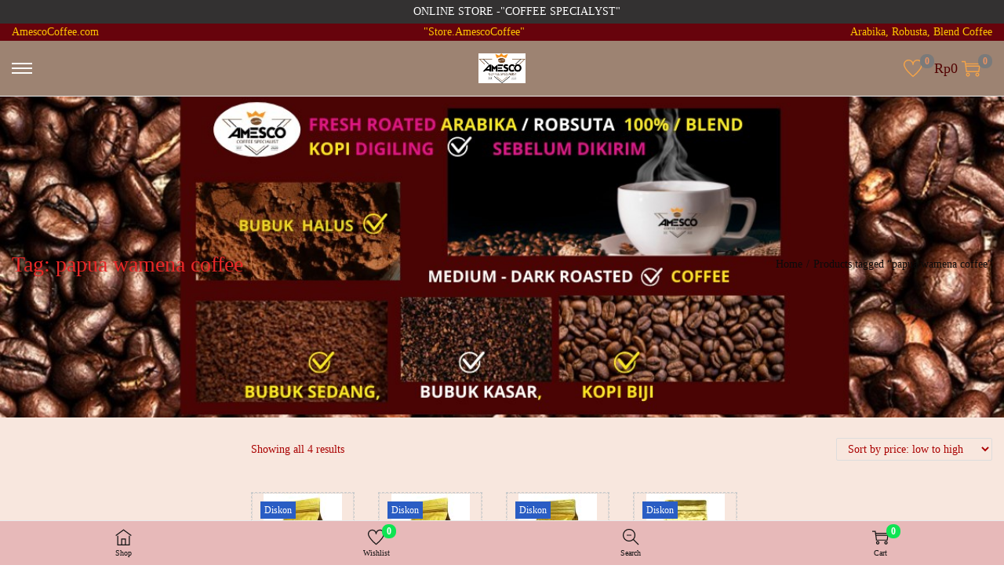

--- FILE ---
content_type: text/html; charset=UTF-8
request_url: https://amescocoffee.com/product-tag/papua-wamena-coffee/
body_size: 21575
content:
<!DOCTYPE html><html lang="en-US" data-woostify-version="2.4.4"><head><script data-no-optimize="1">var litespeed_docref=sessionStorage.getItem("litespeed_docref");litespeed_docref&&(Object.defineProperty(document,"referrer",{get:function(){return litespeed_docref}}),sessionStorage.removeItem("litespeed_docref"));</script> <meta charset="UTF-8"><title>papua wamena coffee &#8211; AmescoCoffee.Com</title><meta name='robots' content='max-image-preview:large' /><link rel='dns-prefetch' href='//fonts.googleapis.com' /><link rel="alternate" type="application/rss+xml" title="AmescoCoffee.Com &raquo; Feed" href="https://amescocoffee.com/feed/" /><link rel="alternate" type="application/rss+xml" title="AmescoCoffee.Com &raquo; Comments Feed" href="https://amescocoffee.com/comments/feed/" /><link rel="alternate" type="application/rss+xml" title="AmescoCoffee.Com &raquo; papua wamena coffee Tag Feed" href="https://amescocoffee.com/product-tag/papua-wamena-coffee/feed/" /><link data-optimized="2" rel="stylesheet" href="https://amescocoffee.com/wp-content/litespeed/css/95b1223a25c4662cf4fade1f5bf45cb2.css?ver=36cb5" /><link rel='preload' as='font' type='font/woff2' crossorigin='anonymous' id='tinvwl-webfont-font-css' href='https://amescocoffee.com/wp-content/plugins/ti-woocommerce-wishlist/assets/fonts/tinvwl-webfont.woff2?ver=xu2uyi'  media='all' /> <script type="text/template" id="tmpl-variation-template"><div class="woocommerce-variation-description">{{{ data.variation.variation_description }}}</div>
	<div class="woocommerce-variation-price">{{{ data.variation.price_html }}}</div>
	<div class="woocommerce-variation-availability">{{{ data.variation.availability_html }}}</div></script> <script type="text/template" id="tmpl-unavailable-variation-template"><p role="alert">Sorry, this product is unavailable. Please choose a different combination.</p></script> <script type="litespeed/javascript" data-src="https://amescocoffee.com/wp-includes/js/jquery/jquery.min.js?ver=3.7.1" id="jquery-core-js"></script> <link rel="https://api.w.org/" href="https://amescocoffee.com/wp-json/" /><link rel="alternate" title="JSON" type="application/json" href="https://amescocoffee.com/wp-json/wp/v2/product_tag/99" /><link rel="EditURI" type="application/rsd+xml" title="RSD" href="https://amescocoffee.com/xmlrpc.php?rsd" /><meta name="generator" content="WordPress 6.8.3" /><meta name="generator" content="WooCommerce 10.4.3" />
<noscript><style>.woocommerce-product-gallery{ opacity: 1 !important; }</style></noscript><meta name="generator" content="Elementor 3.32.5; features: additional_custom_breakpoints; settings: css_print_method-external, google_font-enabled, font_display-auto"><link rel="icon" href="https://amescocoffee.com/wp-content/uploads/2025/02/cropped-cropped-cropped-LOGO-AMESCO-1-1-32x32.jpg" sizes="32x32" /><link rel="icon" href="https://amescocoffee.com/wp-content/uploads/2025/02/cropped-cropped-cropped-LOGO-AMESCO-1-1-192x192.jpg" sizes="192x192" /><link rel="apple-touch-icon" href="https://amescocoffee.com/wp-content/uploads/2025/02/cropped-cropped-cropped-LOGO-AMESCO-1-1-180x180.jpg" /><meta name="msapplication-TileImage" content="https://amescocoffee.com/wp-content/uploads/2025/02/cropped-cropped-cropped-LOGO-AMESCO-1-1-270x270.jpg" /><meta name="viewport" content="width=device-width, initial-scale=1"><link rel="profile" href="http://gmpg.org/xfn/11"><style id="kirki-inline-styles"></style></head><body class="archive tax-product_tag term-papua-wamena-coffee term-99 custom-background wp-custom-logo wp-embed-responsive wp-theme-woostify theme-woostify woocommerce woocommerce-page woocommerce-no-js eio-default tinvwl-theme-style infinite-scroll-active site-full-width-container has-header-layout-1 left-sidebar has-sidebar has-gallery-slider-layout ajax-single-add-to-cart elementor-default elementor-kit-14899"><div class="topbar-slider"><div class="slider-wrapper"><div class="slider marquee-slider"
data-setting="{&quot;prevNextButtons&quot;:false}"
data-autoplay="false"
><div class="slider-item"><div class="text-scroll">Online Store -"Coffee Specialyst"</div></div><div class="slider-item"><div class="text-scroll">Welcome to Amesco Coffee Store</div></div><div class="slider-item"><div class="text-scroll">Online Store Arabika Robusta Coffee</div></div><div class="slider-item"><div class="text-scroll">Welcome to Amesco Coffee</div></div><div class="slider-item"><div class="text-scroll">Check Discount Kopi Berkala</div></div></div></div></div><div class="topbar"><div class="woostify-container"><div class="topbar-item topbar-left">AmescoCoffee.com</div><div class="topbar-item topbar-center">"Store.AmescoCoffee"</div><div class="topbar-item topbar-right">Arabika, Robusta, Blend Coffee</div></div></div><header id="masthead" class="site-header header-layout-1"><div class="site-header-inner"><div class="woostify-container">		<a class="skip-link screen-reader-text" href="#site-navigation">Skip to navigation</a>
<a class="skip-link screen-reader-text" href="#content">Skip to content</a><div class="wrap-toggle-sidebar-menu">
<span class="toggle-sidebar-menu-btn woostify-icon-bar">
<span></span>			</span></div><div class="site-branding has-custom-mobile-logo">
<a href="https://amescocoffee.com/" class="custom-logo-link" rel="home"><img data-lazyloaded="1" src="[data-uri]" fetchpriority="high" width="471" height="297" data-src="https://amescocoffee.com/wp-content/uploads/2022/10/cropped-cropped-cropped-cropped-cropped-cropped-Amesco-Logo-1-1-1.png" class="custom-logo" alt="Amesco Coffee" decoding="async" data-srcset="https://amescocoffee.com/wp-content/uploads/2022/10/cropped-cropped-cropped-cropped-cropped-cropped-Amesco-Logo-1-1-1.png 1x, https://amescocoffee.com/wp-content/uploads/2025/02/cropped-cropped-LOGO-AMESCO-1-1.jpg 2x" data-sizes="(max-width: 471px) 100vw, 471px" /></a>					<a class="custom-mobile-logo-url" href="https://amescocoffee.com/" rel="home" itemprop="url">
<img data-lazyloaded="1" src="[data-uri]" width="471" height="297" class="custom-mobile-logo" data-src="https://amescocoffee.com/wp-content/uploads/2022/10/cropped-cropped-cropped-cropped-cropped-cropped-Amesco-Logo-1-1-1.png" alt="Amesco Coffee" itemprop="logo">
</a></div><div class="site-navigation has-nav-tab"><nav class="main-navigation" data-menu="main" aria-label="Primary navigation"><ul id="menu-menu-utama" class="primary-navigation"><li id="menu-item-15507" class="menu-item menu-item-type-post_type menu-item-object-page menu-item-home menu-item-15507"><a href="https://amescocoffee.com/"><span class="menu-item-text">TOKO</span></a></li><li id="menu-item-15495" class="menu-item menu-item-type-post_type menu-item-object-page menu-item-15495"><a href="https://amescocoffee.com/pesanan/"><span class="menu-item-text">Pilihan Anda</span></a></li><li id="menu-item-15496" class="menu-item menu-item-type-post_type menu-item-object-page menu-item-15496"><a href="https://amescocoffee.com/cart/"><span class="menu-item-text">Cart</span></a></li><li id="menu-item-14458" class="menu-item menu-item-type-custom menu-item-object-custom menu-item-14458"><a href="https://amescocoffee.com/my-account/orders/"><span class="menu-item-text">My-Account</span></a></li><li id="menu-item-14303" class="menu-item menu-item-type-post_type menu-item-object-page menu-item-privacy-policy menu-item-14303"><a href="https://amescocoffee.com/checkout-2/"><span class="menu-item-text">Checkout</span></a></li><li id="menu-item-14304" class="menu-item menu-item-type-post_type menu-item-object-page menu-item-14304"><a href="https://amescocoffee.com/email/"><span class="menu-item-text">Email</span></a></li><li id="menu-item-2147480007" class="menu-item menu-item-type-post menu-item-object-page menu-item-2147480007"><a href="https://amescocoffee.com/pesanan/"><span class="menu-item-text"><span class="wishlist_products_counter top_wishlist-heart top_wishlist-" ></span> Wishlist &#8211; <span class="wishlist_products_counter_number"></span></span></a></li></ul></nav><nav class="categories-navigation" data-menu="categories" aria-label="Categories Menu"><div class="primary-navigation categories-mobile-menu"><ul><li ><a href="https://amescocoffee.com/">Home</a></li><li id="menu-item-12984" class="menu-item-12984"><a><span class="menu-item-text"></span></a></li><li id="menu-item-14903" class="menu-item-14903"><a><span class="menu-item-text"></span></a></li><li id="menu-item-40" class="menu-item-40"><a><span class="menu-item-text"></span></a></li><li id="menu-item-7113" class="menu-item-7113"><a><span class="menu-item-text"></span></a></li><li id="menu-item-659" class="menu-item-659"><a><span class="menu-item-text"></span></a></li><li id="menu-item-41" class="menu-item-41"><a><span class="menu-item-text"></span></a></li><li id="menu-item-14463" class="menu-item-14463"><a><span class="menu-item-text"></span></a></li></ul></div></nav></div><div class="site-tools">
<span class="tools-icon header-search-icon">
<span class="woostify-svg-icon icon-search"><svg version="1.1" xmlns="http://www.w3.org/2000/svg" xmlns:xlink="http://www.w3.org/1999/xlink" width="17" height="17" viewBox="0 0 17 17">
<g>
</g>
<path d="M16.604 15.868l-5.173-5.173c0.975-1.137 1.569-2.611 1.569-4.223 0-3.584-2.916-6.5-6.5-6.5-1.736 0-3.369 0.676-4.598 1.903-1.227 1.228-1.903 2.861-1.902 4.597 0 3.584 2.916 6.5 6.5 6.5 1.612 0 3.087-0.594 4.224-1.569l5.173 5.173 0.707-0.708zM6.5 11.972c-3.032 0-5.5-2.467-5.5-5.5-0.001-1.47 0.571-2.851 1.61-3.889 1.038-1.039 2.42-1.611 3.89-1.611 3.032 0 5.5 2.467 5.5 5.5 0 3.032-2.468 5.5-5.5 5.5z" fill="#000000" />
</svg>
</span>				</span>
<a href="https://amescocoffee.com/pesanan/" class="tools-icon header-wishlist-icon">
<span class="woostify-svg-icon icon-heart"><svg version="1.1" xmlns="http://www.w3.org/2000/svg" xmlns:xlink="http://www.w3.org/1999/xlink" width="17" height="17" viewBox="0 0 17 17">
<g>
</g>
<path d="M12.5 0.658c-1.739 0-3.251 0.992-4 2.439-0.749-1.447-2.261-2.439-4-2.439-2.481 0-4.5 2.019-4.5 4.5 0 0.343 0.048 0.699 0.154 1.118l0.109 0.351c1.432 4.354 7.659 9.393 7.924 9.604l0.313 0.252 0.313-0.252c0.282-0.227 6.926-5.598 7.927-9.614l0.112-0.368c0.101-0.402 0.148-0.749 0.148-1.091 0-2.481-2.019-4.5-4.5-4.5zM15.889 5.98l-0.113 0.37c-0.809 3.246-5.946 7.727-7.276 8.843-1.282-1.083-6.122-5.337-7.285-8.872l-0.1-0.316c-0.077-0.311-0.115-0.588-0.115-0.847 0-1.93 1.57-3.5 3.5-3.5s3.5 1.571 3.5 3.5v0.252h1v-0.252c0-1.93 1.57-3.5 3.5-3.5s3.5 1.57 3.5 3.5c0 0.258-0.038 0.527-0.111 0.822z" fill="#000000" />
</svg>
</span>													<span class="theme-item-count wishlist-item-count">0</span>
</a><div class="tools-icon my-account">
<a href="" class="tools-icon my-account-icon open-popup">
<span class="woostify-svg-icon icon-user"><svg version="1.1" xmlns="http://www.w3.org/2000/svg" xmlns:xlink="http://www.w3.org/1999/xlink" width="17" height="17" viewBox="0 0 17 17">
<g>
</g>
<path d="M17 16.488c-0.063-2.687-2.778-4.999-6.521-5.609v-1.374c0.492-0.473 0.842-1.207 1.071-1.833 0.332-0.166 0.624-0.536 0.794-1.033 0.238-0.688 0.146-1.323-0.206-1.629 0.028-0.238 0.046-0.481 0.015-0.723-0.079-0.663 0.065-1.038 0.194-1.368 0.106-0.277 0.229-0.591 0.106-0.945-0.442-1.273-1.727-1.974-3.618-1.974l-0.264 0.005c-1.313 0.047-1.707 0.6-1.971 1.115-0.033 0.062-0.077 0.146-0.077 0.151-1.712 0.153-1.697 1.569-1.684 2.707l0.003 0.369c0 0.205 0.009 0.419 0.026 0.639-0.425 0.3-0.504 1.005-0.179 1.737 0.185 0.415 0.452 0.729 0.749 0.892 0.243 0.674 0.625 1.47 1.179 1.965v1.283c-3.798 0.589-6.554 2.907-6.617 5.625l-0.012 0.512h17.023l-0.011-0.512zM1.054 16c0.392-2.094 2.859-3.821 6.122-4.204l0.441-0.052v-2.666l-0.216-0.15c-0.393-0.272-0.791-0.947-1.090-1.851l-0.083-0.281-0.294-0.051c-0.053-0.019-0.208-0.153-0.33-0.428-0.075-0.168-0.104-0.312-0.112-0.415l0.51 0.143-0.096-0.749c-0.042-0.33-0.064-0.651-0.064-0.95l-0.003-0.38c-0.015-1.341 0.051-1.634 0.773-1.699 0.545-0.048 0.752-0.449 0.876-0.689 0.15-0.292 0.28-0.543 1.12-0.574l0.227-0.004c0.829 0 2.279 0.169 2.669 1.282 0 0.043-0.052 0.177-0.090 0.275-0.145 0.374-0.364 0.939-0.254 1.853 0.024 0.188-0.007 0.424-0.040 0.675l-0.089 0.805 0.441-0.048c0.008 0.104-0.004 0.269-0.075 0.472-0.097 0.289-0.242 0.438-0.237 0.454h-0.36l-0.114 0.342c-0.283 0.853-0.65 1.497-1.009 1.768l-0.198 0.15v2.726l0.438 0.055c3.211 0.401 5.641 2.123 6.030 4.192h-14.893z" fill="#000000" />
</svg>
</span>						</a><div class="subbox"><ul><li class="my-account-login"><a class="my-account-login-link open-popup" href="">Login / Register</a></li></ul></div></div><div class="tools-icon align-center"><div class="woostify-header-total-price hide-zero-val">
<span class="woocommerce-Price-amount amount"><bdi><span class="woocommerce-Price-currencySymbol">Rp</span>0</bdi></span></div>
<a href="https://amescocoffee.com/cart/" class="tools-icon shopping-bag-button shopping-cart">
<span class="woostify-svg-icon icon-shopping-cart-2"><svg
xmlns:dc="http://purl.org/dc/elements/1.1/"
xmlns:cc="http://creativecommons.org/ns#"
xmlns:rdf="http://www.w3.org/1999/02/22-rdf-syntax-ns#"
xmlns:svg="http://www.w3.org/2000/svg"
xmlns="http://www.w3.org/2000/svg"
xmlns:sodipodi="http://sodipodi.sourceforge.net/DTD/sodipodi-0.dtd"
xmlns:inkscape="http://www.inkscape.org/namespaces/inkscape"
version="1.1"
width="17"
height="17"
viewBox="0 0 17 17"
id="svg50"
sodipodi:docname="shopping-cart-2.svg"
inkscape:version="1.0.2-2 (e86c870879, 2021-01-15)">
<metadata
id="metadata56">
<rdf:RDF>
<cc:Work
rdf:about="">
<dc:format>image/svg+xml</dc:format>
<dc:type
rdf:resource="http://purl.org/dc/dcmitype/StillImage" />
<dc:title></dc:title>
</cc:Work>
</rdf:RDF>
</metadata>
<defs
id="defs54" />
<sodipodi:namedview
pagecolor="#ffffff"
bordercolor="#666666"
borderopacity="1"
objecttolerance="10"
gridtolerance="10"
guidetolerance="10"
inkscape:pageopacity="0"
inkscape:pageshadow="2"
inkscape:window-width="2400"
inkscape:window-height="1271"
id="namedview52"
showgrid="false"
inkscape:zoom="48.823529"
inkscape:cx="8.5"
inkscape:cy="8.5"
inkscape:window-x="2391"
inkscape:window-y="-9"
inkscape:window-maximized="1"
inkscape:current-layer="svg50" />
<g
id="g46"
transform="matrix(-1,0,0,1,16.926,0)" />
<path
d="m 14.176,12.5 c 0.965,0 1.75,0.785 1.75,1.75 0,0.965 -0.785,1.75 -1.75,1.75 -0.965,0 -1.75,-0.785 -1.75,-1.75 0,-0.965 0.785,-1.75 1.75,-1.75 z m 0,2.5 c 0.414,0 0.75,-0.337 0.75,-0.75 0,-0.413 -0.336,-0.75 -0.75,-0.75 -0.414,0 -0.75,0.337 -0.75,0.75 0,0.413 0.336,0.75 0.75,0.75 z m -8.5,-2.5 c 0.965,0 1.75,0.785 1.75,1.75 0,0.965 -0.785,1.75 -1.75,1.75 -0.965,0 -1.75,-0.785 -1.75,-1.75 0,-0.965 0.785,-1.75 1.75,-1.75 z m 0,2.5 c 0.414,0 0.75,-0.337 0.75,-0.75 0,-0.413 -0.336,-0.75 -0.75,-0.75 -0.414,0 -0.75,0.337 -0.75,0.75 0,0.413 0.336,0.75 0.75,0.75 z M 3.555,2 3.857,4 H 17 l -1.118,8.036 H 3.969 L 2.931,4.573 2.695,3 H -0.074 V 2 Z M 4,5 4.139,6 H 15.713 L 15.852,5 Z M 15.012,11.036 15.573,7 H 4.278 l 0.561,4.036 z"
fill="#000000"
id="path48" />
</svg>
</span>						<span class="shop-cart-count hide-zero-val">0</span>
</a></div></div></div></div></header><div id="view"><div class="page-header"  ><div class="woostify-container content-align-justify"><h1 class="entry-title">Tag: <span>papua wamena coffee</span></h1><nav class="woostify-breadcrumb"><span class="item-bread"><a href="https://amescocoffee.com">Home</a></span><span class="item-bread delimiter">&#47;</span><span class="item-bread">Products tagged &ldquo;papua wamena coffee&rdquo;</span></nav></div></div><div id="content" class="site-content" tabindex="-1"><div class="woostify-container container-fluid"><div id="primary" class="content-area"><main id="main" class="site-main"><header class="woocommerce-products-header"></header><div class="woostify-sorting"><div class="woocommerce-notices-wrapper"></div><div class="woostify-toolbar-left">
<button id="toggle-sidebar-mobile-button" class="filter">
<span class="woostify-svg-icon icon-filter"><svg version="1.1" xmlns="http://www.w3.org/2000/svg" xmlns:xlink="http://www.w3.org/1999/xlink" width="17" height="17" viewBox="0 0 17 17">
<g>
</g>
<path d="M0.54 0l6.46 9.229v7.771h3v-7.771l6.46-9.229h-15.92zM9 8.914v7.086h-1v-7.086l-5.54-7.914h12.080l-5.54 7.914z" fill="#000000" />
</svg>
</span>			Filter</button><p class="woocommerce-result-count">
Showing all 4 results</p></div><form class="woocommerce-ordering" method="get">
<select
name="orderby"
class="orderby"
aria-label="Shop order"
><option value="popularity" >Sort by popularity</option><option value="date" >Sort by latest</option><option value="price"  selected='selected'>Sort by price: low to high</option><option value="price-desc" >Sort by price: high to low</option>
</select>
<input type="hidden" name="paged" value="1" /></form></div><ul class="products columns-6 tablet-columns-3 mobile-columns-2"><li class="product type-product post-13301 status-publish first instock product_cat-amesco-coffee product_cat-kopi-arabika-amesco-coffee product_cat-kopi-papua-wamena-kopi-premium product_tag-arabika-papua product_tag-arabika-papua-wamena product_tag-kopi-arabika product_tag-kopi-papua product_tag-papua-wamena-coffee product_tag-pupua-coffee has-post-thumbnail sale featured taxable shipping-taxable purchasable product-type-variable"><div class="product-loop-wrapper"><div class="product-loop-image-wrapper zoom-hover">			<span class="woostify-tag-on-sale onsale sale-left">
Diskon			</span><div class="product-loop-action"></div>
<a href="https://amescocoffee.com/toko/kopi-papua-wamena-kopi-arabika-100-gr-biji-bubuk-kopi-premium-kopi-arabika-papua/" class="woocommerce-LoopProduct-link woocommerce-loop-product__link"><img data-lazyloaded="1" src="[data-uri]" width="100" height="100" data-src="https://amescocoffee.com/wp-content/uploads/2025/08/Arabika-Papua-Wamena-100-Gr-side-100x100.jpg" class="attachment-woocommerce_thumbnail size-woocommerce_thumbnail product-loop-image" alt="Product image" decoding="async" data-srcset="https://amescocoffee.com/wp-content/uploads/2025/08/Arabika-Papua-Wamena-100-Gr-side-100x100.jpg 100w, https://amescocoffee.com/wp-content/uploads/2025/08/Arabika-Papua-Wamena-100-Gr-side-300x300.jpg 300w, https://amescocoffee.com/wp-content/uploads/2025/08/Arabika-Papua-Wamena-100-Gr-side-301x301.jpg 301w, https://amescocoffee.com/wp-content/uploads/2025/08/Arabika-Papua-Wamena-100-Gr-side-1024x1024.jpg 1024w, https://amescocoffee.com/wp-content/uploads/2025/08/Arabika-Papua-Wamena-100-Gr-side-150x150.jpg 150w, https://amescocoffee.com/wp-content/uploads/2025/08/Arabika-Papua-Wamena-100-Gr-side-768x768.jpg 768w, https://amescocoffee.com/wp-content/uploads/2025/08/Arabika-Papua-Wamena-100-Gr-side-200x200.jpg 200w, https://amescocoffee.com/wp-content/uploads/2025/08/Arabika-Papua-Wamena-100-Gr-side-400x400.jpg 400w, https://amescocoffee.com/wp-content/uploads/2025/08/Arabika-Papua-Wamena-100-Gr-side-500x500.jpg 500w, https://amescocoffee.com/wp-content/uploads/2025/08/Arabika-Papua-Wamena-100-Gr-side-50x50.jpg 50w, https://amescocoffee.com/wp-content/uploads/2025/08/Arabika-Papua-Wamena-100-Gr-side.jpg 1280w" data-sizes="(max-width: 100px) 100vw, 100px" /></a><div class="loop-wrapper-wishlist"><div class="tinv-wraper woocommerce tinv-wishlist tinvwl-shortcode-add-to-cart tinvwl-woocommerce_before_shop_loop_item_title"
data-tinvwl_product_id="13301"><div class="tinv-wishlist-clear"></div><a role="button" tabindex="0" name="add-to-wishlist" aria-label="Add to Wishlist" class="tinvwl_add_to_wishlist_button tinvwl-icon-heart  tinvwl-position-after" data-tinv-wl-list="[]" data-tinv-wl-product="13301" data-tinv-wl-productvariation="0" data-tinv-wl-productvariations="[]" data-tinv-wl-producttype="variable" data-tinv-wl-action="add"><span class="tinvwl_add_to_wishlist-text">Add to Wishlist</span></a><div class="tinv-wishlist-clear"></div><div
class="tinvwl-tooltip">Add to Wishlist</div></div></div></div><div class="product-loop-content text-center"><div class="woocommerce-loop-product__category">
<a href="https://amescocoffee.com/product-category/amesco-coffee/" rel="tag">Amesco Coffee</a>, <a href="https://amescocoffee.com/product-category/kopi-arabika-amesco-coffee/" rel="tag">KOPI ARABIKA</a>, <a href="https://amescocoffee.com/product-category/kopi-papua-wamena-kopi-premium/" rel="tag">KOPI PAPUA</a></div><h2 class="woocommerce-loop-product__title">
<a href="https://amescocoffee.com/toko/kopi-papua-wamena-kopi-arabika-100-gr-biji-bubuk-kopi-premium-kopi-arabika-papua/" class="woocommerce-LoopProduct-link woocommerce-loop-product__link">KOPI PAPUA WAMENA KOPI ARABIKA 100 GR BIJI / BUBUK KOPI PREMIUM | KOPI ARABIKA PAPUA</a></h2><div class="product-loop-meta no-transform"><div class="animated-meta">			<span class="price"><del aria-hidden="true"><span class="woocommerce-Price-amount amount"><span class="woocommerce-Price-currencySymbol">Rp</span>55.000</span></del> <span class="screen-reader-text">Original price was: Rp55.000.</span><ins aria-hidden="true"><span class="woocommerce-Price-amount amount"><span class="woocommerce-Price-currencySymbol">Rp</span>47.500</span></ins><span class="screen-reader-text">Current price is: Rp47.500.</span></span><div class="tinv-wraper woocommerce tinv-wishlist tinvwl-after-add-to-cart tinvwl-loop-button-wrapper tinvwl-woocommerce_after_shop_loop_item"
data-tinvwl_product_id="13301"><div class="tinv-wishlist-clear"></div><a role="button" tabindex="0" name="add-to-wishlist" aria-label="Add to Wishlist" class="tinvwl_add_to_wishlist_button tinvwl-icon-heart  tinvwl-position-after tinvwl-loop" data-tinv-wl-list="[]" data-tinv-wl-product="13301" data-tinv-wl-productvariation="0" data-tinv-wl-productvariations="[13304,0]" data-tinv-wl-producttype="variable" data-tinv-wl-action="add"><span class="tinvwl_add_to_wishlist-text">Add to Wishlist</span></a><div class="tinv-wishlist-clear"></div><div
class="tinvwl-tooltip">Add to Wishlist</div></div></div></div></div></div></li><li class="product type-product post-1796 status-publish instock product_cat-amesco-coffee product_cat-kopi-arabika-amesco-coffee product_cat-kopi-papua-wamena-kopi-premium product_cat-premium-coffee product_tag-arabika-papua product_tag-arabika-papua-wamena product_tag-kopi-arabika product_tag-kopi-papua product_tag-kopi-papua-wamena product_tag-papua-wamena-coffee product_tag-pupua-coffee has-post-thumbnail sale featured taxable shipping-taxable purchasable product-type-variable"><div class="product-loop-wrapper"><div class="product-loop-image-wrapper zoom-hover">			<span class="woostify-tag-on-sale onsale sale-left">
Diskon			</span><div class="product-loop-action"></div>
<a href="https://amescocoffee.com/toko/kopi-papua-wamena-kopi-arabika-200gr-biji-bubuk-kopi-premium-kopi-arabika-papua/" class="woocommerce-LoopProduct-link woocommerce-loop-product__link"><img data-lazyloaded="1" src="[data-uri]" width="100" height="100" data-src="https://amescocoffee.com/wp-content/uploads/2025/08/Arabika-Papua-Wamena-200-Gr-side-100x100.jpg" class="attachment-woocommerce_thumbnail size-woocommerce_thumbnail product-loop-image" alt="Product image" decoding="async" data-srcset="https://amescocoffee.com/wp-content/uploads/2025/08/Arabika-Papua-Wamena-200-Gr-side-100x100.jpg 100w, https://amescocoffee.com/wp-content/uploads/2025/08/Arabika-Papua-Wamena-200-Gr-side-300x300.jpg 300w, https://amescocoffee.com/wp-content/uploads/2025/08/Arabika-Papua-Wamena-200-Gr-side-301x301.jpg 301w, https://amescocoffee.com/wp-content/uploads/2025/08/Arabika-Papua-Wamena-200-Gr-side-1024x1024.jpg 1024w, https://amescocoffee.com/wp-content/uploads/2025/08/Arabika-Papua-Wamena-200-Gr-side-150x150.jpg 150w, https://amescocoffee.com/wp-content/uploads/2025/08/Arabika-Papua-Wamena-200-Gr-side-768x768.jpg 768w, https://amescocoffee.com/wp-content/uploads/2025/08/Arabika-Papua-Wamena-200-Gr-side-200x200.jpg 200w, https://amescocoffee.com/wp-content/uploads/2025/08/Arabika-Papua-Wamena-200-Gr-side-400x400.jpg 400w, https://amescocoffee.com/wp-content/uploads/2025/08/Arabika-Papua-Wamena-200-Gr-side-500x500.jpg 500w, https://amescocoffee.com/wp-content/uploads/2025/08/Arabika-Papua-Wamena-200-Gr-side-50x50.jpg 50w, https://amescocoffee.com/wp-content/uploads/2025/08/Arabika-Papua-Wamena-200-Gr-side.jpg 1280w" data-sizes="(max-width: 100px) 100vw, 100px" /></a><div class="loop-wrapper-wishlist"><div class="tinv-wraper woocommerce tinv-wishlist tinvwl-shortcode-add-to-cart tinvwl-woocommerce_before_shop_loop_item_title"
data-tinvwl_product_id="1796"><div class="tinv-wishlist-clear"></div><a role="button" tabindex="0" name="add-to-wishlist" aria-label="Add to Wishlist" class="tinvwl_add_to_wishlist_button tinvwl-icon-heart  tinvwl-position-after" data-tinv-wl-list="[]" data-tinv-wl-product="1796" data-tinv-wl-productvariation="0" data-tinv-wl-productvariations="[]" data-tinv-wl-producttype="variable" data-tinv-wl-action="add"><span class="tinvwl_add_to_wishlist-text">Add to Wishlist</span></a><div class="tinv-wishlist-clear"></div><div
class="tinvwl-tooltip">Add to Wishlist</div></div></div></div><div class="product-loop-content text-center"><div class="woocommerce-loop-product__category">
<a href="https://amescocoffee.com/product-category/amesco-coffee/" rel="tag">Amesco Coffee</a>, <a href="https://amescocoffee.com/product-category/kopi-arabika-amesco-coffee/" rel="tag">KOPI ARABIKA</a>, <a href="https://amescocoffee.com/product-category/kopi-papua-wamena-kopi-premium/" rel="tag">KOPI PAPUA</a>, <a href="https://amescocoffee.com/product-category/amesco-coffee/premium-coffee/" rel="tag">PREMIUM COFFEE</a></div><h2 class="woocommerce-loop-product__title">
<a href="https://amescocoffee.com/toko/kopi-papua-wamena-kopi-arabika-200gr-biji-bubuk-kopi-premium-kopi-arabika-papua/" class="woocommerce-LoopProduct-link woocommerce-loop-product__link">KOPI PAPUA WAMENA KOPI ARABIKA 200GR BIJI / BUBUK KOPI PREMIUM | KOPI ARABIKA PAPUA</a></h2><div class="product-loop-meta no-transform"><div class="animated-meta">			<span class="price"><del aria-hidden="true"><span class="woocommerce-Price-amount amount"><span class="woocommerce-Price-currencySymbol">Rp</span>92.500</span></del> <span class="screen-reader-text">Original price was: Rp92.500.</span><ins aria-hidden="true"><span class="woocommerce-Price-amount amount"><span class="woocommerce-Price-currencySymbol">Rp</span>79.500</span></ins><span class="screen-reader-text">Current price is: Rp79.500.</span></span><div class="tinv-wraper woocommerce tinv-wishlist tinvwl-after-add-to-cart tinvwl-loop-button-wrapper tinvwl-woocommerce_after_shop_loop_item"
data-tinvwl_product_id="1796"><div class="tinv-wishlist-clear"></div><a role="button" tabindex="0" name="add-to-wishlist" aria-label="Add to Wishlist" class="tinvwl_add_to_wishlist_button tinvwl-icon-heart  tinvwl-position-after tinvwl-loop" data-tinv-wl-list="[]" data-tinv-wl-product="1796" data-tinv-wl-productvariation="0" data-tinv-wl-productvariations="[1797,0]" data-tinv-wl-producttype="variable" data-tinv-wl-action="add"><span class="tinvwl_add_to_wishlist-text">Add to Wishlist</span></a><div class="tinv-wishlist-clear"></div><div
class="tinvwl-tooltip">Add to Wishlist</div></div></div></div></div></div></li><li class="product type-product post-1798 status-publish instock product_cat-kopi-arabika-amesco-coffee product_cat-kopi-papua-wamena-kopi-premium product_cat-premium-coffee product_tag-arabika-papua product_tag-arabika-papua-wamena product_tag-kopi-arabika product_tag-kopi-papua product_tag-kopi-papua-wamena product_tag-papua-wamena-coffee product_tag-pupua-coffee has-post-thumbnail sale featured taxable shipping-taxable purchasable product-type-variable"><div class="product-loop-wrapper"><div class="product-loop-image-wrapper zoom-hover">			<span class="woostify-tag-on-sale onsale sale-left">
Diskon			</span><div class="product-loop-action"></div>
<a href="https://amescocoffee.com/toko/kopi-papua-wamena-kopi-arabika-500gr-biji-bubuk-kopi-premium-kopi-arabika-papua/" class="woocommerce-LoopProduct-link woocommerce-loop-product__link"><img data-lazyloaded="1" src="[data-uri]" loading="lazy" width="100" height="100" data-src="https://amescocoffee.com/wp-content/uploads/2022/11/Arabika-Papua-Wamena-500-Gr-side-100x100.jpg" class="attachment-woocommerce_thumbnail size-woocommerce_thumbnail product-loop-image" alt="Product image" decoding="async" data-srcset="https://amescocoffee.com/wp-content/uploads/2022/11/Arabika-Papua-Wamena-500-Gr-side-100x100.jpg 100w, https://amescocoffee.com/wp-content/uploads/2022/11/Arabika-Papua-Wamena-500-Gr-side-300x300.jpg 300w, https://amescocoffee.com/wp-content/uploads/2022/11/Arabika-Papua-Wamena-500-Gr-side-301x301.jpg 301w, https://amescocoffee.com/wp-content/uploads/2022/11/Arabika-Papua-Wamena-500-Gr-side-1024x1024.jpg 1024w, https://amescocoffee.com/wp-content/uploads/2022/11/Arabika-Papua-Wamena-500-Gr-side-150x150.jpg 150w, https://amescocoffee.com/wp-content/uploads/2022/11/Arabika-Papua-Wamena-500-Gr-side-768x768.jpg 768w, https://amescocoffee.com/wp-content/uploads/2022/11/Arabika-Papua-Wamena-500-Gr-side-50x50.jpg 50w, https://amescocoffee.com/wp-content/uploads/2022/11/Arabika-Papua-Wamena-500-Gr-side.jpg 1280w" data-sizes="(max-width: 100px) 100vw, 100px" /></a><div class="loop-wrapper-wishlist"><div class="tinv-wraper woocommerce tinv-wishlist tinvwl-shortcode-add-to-cart tinvwl-woocommerce_before_shop_loop_item_title"
data-tinvwl_product_id="1798"><div class="tinv-wishlist-clear"></div><a role="button" tabindex="0" name="add-to-wishlist" aria-label="Add to Wishlist" class="tinvwl_add_to_wishlist_button tinvwl-icon-heart  tinvwl-position-after" data-tinv-wl-list="[]" data-tinv-wl-product="1798" data-tinv-wl-productvariation="0" data-tinv-wl-productvariations="[]" data-tinv-wl-producttype="variable" data-tinv-wl-action="add"><span class="tinvwl_add_to_wishlist-text">Add to Wishlist</span></a><div class="tinv-wishlist-clear"></div><div
class="tinvwl-tooltip">Add to Wishlist</div></div></div></div><div class="product-loop-content text-center"><div class="woocommerce-loop-product__category">
<a href="https://amescocoffee.com/product-category/kopi-arabika-amesco-coffee/" rel="tag">KOPI ARABIKA</a>, <a href="https://amescocoffee.com/product-category/kopi-papua-wamena-kopi-premium/" rel="tag">KOPI PAPUA</a>, <a href="https://amescocoffee.com/product-category/amesco-coffee/premium-coffee/" rel="tag">PREMIUM COFFEE</a></div><h2 class="woocommerce-loop-product__title">
<a href="https://amescocoffee.com/toko/kopi-papua-wamena-kopi-arabika-500gr-biji-bubuk-kopi-premium-kopi-arabika-papua/" class="woocommerce-LoopProduct-link woocommerce-loop-product__link">KOPI PAPUA WAMENA ARABIKA 500 GR BIJI / BUBUK KOPI PREMIUM | ARABIKA PAPUA WAMENA</a></h2><div class="product-loop-meta no-transform"><div class="animated-meta">			<span class="price"><del aria-hidden="true"><span class="woocommerce-Price-amount amount"><span class="woocommerce-Price-currencySymbol">Rp</span>200.000</span></del> <span class="screen-reader-text">Original price was: Rp200.000.</span><ins aria-hidden="true"><span class="woocommerce-Price-amount amount"><span class="woocommerce-Price-currencySymbol">Rp</span>170.000</span></ins><span class="screen-reader-text">Current price is: Rp170.000.</span></span><div class="tinv-wraper woocommerce tinv-wishlist tinvwl-after-add-to-cart tinvwl-loop-button-wrapper tinvwl-woocommerce_after_shop_loop_item"
data-tinvwl_product_id="1798"><div class="tinv-wishlist-clear"></div><a role="button" tabindex="0" name="add-to-wishlist" aria-label="Add to Wishlist" class="tinvwl_add_to_wishlist_button tinvwl-icon-heart  tinvwl-position-after tinvwl-loop" data-tinv-wl-list="[]" data-tinv-wl-product="1798" data-tinv-wl-productvariation="0" data-tinv-wl-productvariations="[1799,0]" data-tinv-wl-producttype="variable" data-tinv-wl-action="add"><span class="tinvwl_add_to_wishlist-text">Add to Wishlist</span></a><div class="tinv-wishlist-clear"></div><div
class="tinvwl-tooltip">Add to Wishlist</div></div></div></div></div></div></li><li class="product type-product post-1802 status-publish instock product_cat-kopi-arabika-amesco-coffee product_cat-kopi-papua-wamena-kopi-premium product_cat-premium-coffee product_tag-arabika-papua product_tag-arabika-papua-wamena product_tag-kopi-arabika product_tag-kopi-papua product_tag-kopi-papua-wamena product_tag-papua-wamena-coffee product_tag-pupua-coffee has-post-thumbnail sale featured taxable shipping-taxable purchasable product-type-variable"><div class="product-loop-wrapper"><div class="product-loop-image-wrapper zoom-hover">			<span class="woostify-tag-on-sale onsale sale-left">
Diskon			</span><div class="product-loop-action"></div>
<a href="https://amescocoffee.com/toko/kopi-papua-wamena-arabika-1kg-biji-bubuk-kopi-premium-kopi-arabika-papua-wamena/" class="woocommerce-LoopProduct-link woocommerce-loop-product__link"><img data-lazyloaded="1" src="[data-uri]" loading="lazy" width="100" height="100" data-src="https://amescocoffee.com/wp-content/uploads/2022/11/Arabika-Papua-Wamena-1-Kg-100x100.jpg" class="attachment-woocommerce_thumbnail size-woocommerce_thumbnail product-loop-image" alt="Product image" decoding="async" data-srcset="https://amescocoffee.com/wp-content/uploads/2022/11/Arabika-Papua-Wamena-1-Kg-100x100.jpg 100w, https://amescocoffee.com/wp-content/uploads/2022/11/Arabika-Papua-Wamena-1-Kg-300x300.jpg 300w, https://amescocoffee.com/wp-content/uploads/2022/11/Arabika-Papua-Wamena-1-Kg-301x301.jpg 301w, https://amescocoffee.com/wp-content/uploads/2022/11/Arabika-Papua-Wamena-1-Kg-1024x1024.jpg 1024w, https://amescocoffee.com/wp-content/uploads/2022/11/Arabika-Papua-Wamena-1-Kg-150x150.jpg 150w, https://amescocoffee.com/wp-content/uploads/2022/11/Arabika-Papua-Wamena-1-Kg-768x768.jpg 768w, https://amescocoffee.com/wp-content/uploads/2022/11/Arabika-Papua-Wamena-1-Kg-50x50.jpg 50w, https://amescocoffee.com/wp-content/uploads/2022/11/Arabika-Papua-Wamena-1-Kg.jpg 1280w" data-sizes="(max-width: 100px) 100vw, 100px" /></a><div class="loop-wrapper-wishlist"><div class="tinv-wraper woocommerce tinv-wishlist tinvwl-shortcode-add-to-cart tinvwl-woocommerce_before_shop_loop_item_title"
data-tinvwl_product_id="1802"><div class="tinv-wishlist-clear"></div><a role="button" tabindex="0" name="add-to-wishlist" aria-label="Add to Wishlist" class="tinvwl_add_to_wishlist_button tinvwl-icon-heart  tinvwl-position-after" data-tinv-wl-list="[]" data-tinv-wl-product="1802" data-tinv-wl-productvariation="0" data-tinv-wl-productvariations="[]" data-tinv-wl-producttype="variable" data-tinv-wl-action="add"><span class="tinvwl_add_to_wishlist-text">Add to Wishlist</span></a><div class="tinv-wishlist-clear"></div><div
class="tinvwl-tooltip">Add to Wishlist</div></div></div></div><div class="product-loop-content text-center"><div class="woocommerce-loop-product__category">
<a href="https://amescocoffee.com/product-category/kopi-arabika-amesco-coffee/" rel="tag">KOPI ARABIKA</a>, <a href="https://amescocoffee.com/product-category/kopi-papua-wamena-kopi-premium/" rel="tag">KOPI PAPUA</a>, <a href="https://amescocoffee.com/product-category/amesco-coffee/premium-coffee/" rel="tag">PREMIUM COFFEE</a></div><h2 class="woocommerce-loop-product__title">
<a href="https://amescocoffee.com/toko/kopi-papua-wamena-arabika-1kg-biji-bubuk-kopi-premium-kopi-arabika-papua-wamena/" class="woocommerce-LoopProduct-link woocommerce-loop-product__link">KOPI PAPUA WAMENA ARABIKA 1 KG BIJI / BUBUK KOPI PREMIUM | KOPI ARABIKA PAPUA WAMENA</a></h2><div class="product-loop-meta no-transform"><div class="animated-meta">			<span class="price"><del aria-hidden="true"><span class="woocommerce-Price-amount amount"><span class="woocommerce-Price-currencySymbol">Rp</span>350.000</span></del> <span class="screen-reader-text">Original price was: Rp350.000.</span><ins aria-hidden="true"><span class="woocommerce-Price-amount amount"><span class="woocommerce-Price-currencySymbol">Rp</span>302.500</span></ins><span class="screen-reader-text">Current price is: Rp302.500.</span></span><div class="tinv-wraper woocommerce tinv-wishlist tinvwl-after-add-to-cart tinvwl-loop-button-wrapper tinvwl-woocommerce_after_shop_loop_item"
data-tinvwl_product_id="1802"><div class="tinv-wishlist-clear"></div><a role="button" tabindex="0" name="add-to-wishlist" aria-label="Add to Wishlist" class="tinvwl_add_to_wishlist_button tinvwl-icon-heart  tinvwl-position-after tinvwl-loop" data-tinv-wl-list="[]" data-tinv-wl-product="1802" data-tinv-wl-productvariation="0" data-tinv-wl-productvariations="[1803,0]" data-tinv-wl-producttype="variable" data-tinv-wl-action="add"><span class="tinvwl_add_to_wishlist-text">Add to Wishlist</span></a><div class="tinv-wishlist-clear"></div><div
class="tinvwl-tooltip">Add to Wishlist</div></div></div></div></div></div></li></ul></main></div><div id="secondary" class="widget-area shop-widget" role="complementary"></div></div></div><div class="woostify-sticky-footer-bar woostify-sticky-on-all-devices"><ul class="woostify-item-list"><li class="woostify-item-list__item woostify-addon woostify-custom-addon">
<a href="#">
<span class="woostify-item-list-item__icon">
<span class="woositfy-sfb-icon">
<span class="woostify-svg-icon icon-home"><svg version="1.1" xmlns="http://www.w3.org/2000/svg" xmlns:xlink="http://www.w3.org/1999/xlink" width="17" height="17" viewBox="0 0 17 17">
<g>
</g>
<path d="M14 16h-3v-6h-5v6h-3v-9h-1v10h13v-10h-1v9zM7 16v-5h3v5h-3zM16.796 6.473l-0.592 0.807-7.704-5.66-7.704 5.658-0.592-0.806 8.296-6.092 8.296 6.093z" fill="#000000" />
</svg>
</span>							</span>
</span>
<span class="woostify-item-list-item__name">Shop</span>
</a></li><li class="woostify-item-list__item woostify-addon">
<a href="https://amescocoffee.com/pesanan/" class="header-wishlist-icon">
<span class="woostify-item-list-item__icon ">
<span class="woositfy-sfb-icon">
<span class="woostify-svg-icon icon-heart"><svg version="1.1" xmlns="http://www.w3.org/2000/svg" xmlns:xlink="http://www.w3.org/1999/xlink" width="17" height="17" viewBox="0 0 17 17">
<g>
</g>
<path d="M12.5 0.658c-1.739 0-3.251 0.992-4 2.439-0.749-1.447-2.261-2.439-4-2.439-2.481 0-4.5 2.019-4.5 4.5 0 0.343 0.048 0.699 0.154 1.118l0.109 0.351c1.432 4.354 7.659 9.393 7.924 9.604l0.313 0.252 0.313-0.252c0.282-0.227 6.926-5.598 7.927-9.614l0.112-0.368c0.101-0.402 0.148-0.749 0.148-1.091 0-2.481-2.019-4.5-4.5-4.5zM15.889 5.98l-0.113 0.37c-0.809 3.246-5.946 7.727-7.276 8.843-1.282-1.083-6.122-5.337-7.285-8.872l-0.1-0.316c-0.077-0.311-0.115-0.588-0.115-0.847 0-1.93 1.57-3.5 3.5-3.5s3.5 1.571 3.5 3.5v0.252h1v-0.252c0-1.93 1.57-3.5 3.5-3.5s3.5 1.57 3.5 3.5c0 0.258-0.038 0.527-0.111 0.822z" fill="#000000" />
</svg>
</span>									</span>
<span class="theme-item-count wishlist-item-count">0</span>
</span>
<span class="woostify-item-list-item__name">Wishlist</span>
</a></li><li class="woostify-item-list__item woostify-addon">
<a href="javascript:void(0)">
<span class="woostify-item-list-item__icon">
<span class="woositfy-sfb-icon header-search-icon">
<span class="woostify-svg-icon icon-zoom-out"><svg version="1.1" xmlns="http://www.w3.org/2000/svg" xmlns:xlink="http://www.w3.org/1999/xlink" width="17" height="17" viewBox="0 0 17 17">
<g>
</g>
<path d="M16.604 15.868l-5.173-5.173c0.975-1.137 1.569-2.611 1.569-4.223 0-3.584-2.916-6.5-6.5-6.5-1.736 0-3.369 0.676-4.598 1.903-1.227 1.228-1.903 2.861-1.902 4.597 0 3.584 2.916 6.5 6.5 6.5 1.612 0 3.087-0.594 4.224-1.569l5.173 5.173 0.707-0.708zM6.5 11.972c-3.032 0-5.5-2.467-5.5-5.5-0.001-1.47 0.571-2.851 1.61-3.889 1.038-1.039 2.42-1.611 3.89-1.611 3.032 0 5.5 2.467 5.5 5.5 0 3.032-2.468 5.5-5.5 5.5zM4 5.972h5v1h-5v-1z" fill="#000000" />
</svg>
</span>								</span>
</span>
<span class="woostify-item-list-item__name header-search-icon">Search</span>
</a></li><li class="woostify-item-list__item woostify-addon">
<a href="https://amescocoffee.com/cart/" class="shopping-bag-button">
<span class="woostify-item-list-item__icon ">
<span class="woositfy-sfb-icon">
<span class="woostify-svg-icon icon-shopping-cart-2"><svg
xmlns:dc="http://purl.org/dc/elements/1.1/"
xmlns:cc="http://creativecommons.org/ns#"
xmlns:rdf="http://www.w3.org/1999/02/22-rdf-syntax-ns#"
xmlns:svg="http://www.w3.org/2000/svg"
xmlns="http://www.w3.org/2000/svg"
xmlns:sodipodi="http://sodipodi.sourceforge.net/DTD/sodipodi-0.dtd"
xmlns:inkscape="http://www.inkscape.org/namespaces/inkscape"
version="1.1"
width="17"
height="17"
viewBox="0 0 17 17"
id="svg50"
sodipodi:docname="shopping-cart-2.svg"
inkscape:version="1.0.2-2 (e86c870879, 2021-01-15)">
<metadata
id="metadata56">
<rdf:RDF>
<cc:Work
rdf:about="">
<dc:format>image/svg+xml</dc:format>
<dc:type
rdf:resource="http://purl.org/dc/dcmitype/StillImage" />
<dc:title></dc:title>
</cc:Work>
</rdf:RDF>
</metadata>
<defs
id="defs54" />
<sodipodi:namedview
pagecolor="#ffffff"
bordercolor="#666666"
borderopacity="1"
objecttolerance="10"
gridtolerance="10"
guidetolerance="10"
inkscape:pageopacity="0"
inkscape:pageshadow="2"
inkscape:window-width="2400"
inkscape:window-height="1271"
id="namedview52"
showgrid="false"
inkscape:zoom="48.823529"
inkscape:cx="8.5"
inkscape:cy="8.5"
inkscape:window-x="2391"
inkscape:window-y="-9"
inkscape:window-maximized="1"
inkscape:current-layer="svg50" />
<g
id="g46"
transform="matrix(-1,0,0,1,16.926,0)" />
<path
d="m 14.176,12.5 c 0.965,0 1.75,0.785 1.75,1.75 0,0.965 -0.785,1.75 -1.75,1.75 -0.965,0 -1.75,-0.785 -1.75,-1.75 0,-0.965 0.785,-1.75 1.75,-1.75 z m 0,2.5 c 0.414,0 0.75,-0.337 0.75,-0.75 0,-0.413 -0.336,-0.75 -0.75,-0.75 -0.414,0 -0.75,0.337 -0.75,0.75 0,0.413 0.336,0.75 0.75,0.75 z m -8.5,-2.5 c 0.965,0 1.75,0.785 1.75,1.75 0,0.965 -0.785,1.75 -1.75,1.75 -0.965,0 -1.75,-0.785 -1.75,-1.75 0,-0.965 0.785,-1.75 1.75,-1.75 z m 0,2.5 c 0.414,0 0.75,-0.337 0.75,-0.75 0,-0.413 -0.336,-0.75 -0.75,-0.75 -0.414,0 -0.75,0.337 -0.75,0.75 0,0.413 0.336,0.75 0.75,0.75 z M 3.555,2 3.857,4 H 17 l -1.118,8.036 H 3.969 L 2.931,4.573 2.695,3 H -0.074 V 2 Z M 4,5 4.139,6 H 15.713 L 15.852,5 Z M 15.012,11.036 15.573,7 H 4.278 l 0.561,4.036 z"
fill="#000000"
id="path48" />
</svg>
</span>							</span>
<span class="theme-item-count shop-cart-count hide-zero-val">0</span>
</span>
<span class="woostify-item-list-item__name">Cart</span>
</a></li></ul></div><footer id="colophon" class="site-footer"><div class="woostify-container"><div class="site-footer-widget footer-widget-col-3"></div><div class="site-info"><div class="site-infor-col">
Copyright © [2024] [amescocoffee.com] |</div><div class="site-infor-col"><ul id="menu-footer-menu" class="woostify-footer-menu"><li id="menu-item-15512" class="menu-item menu-item-type-post_type menu-item-object-page menu-item-home menu-item-15512"><a href="https://amescocoffee.com/">TOKO</a></li><li id="menu-item-15404" class="menu-item menu-item-type-post_type menu-item-object-page menu-item-15404"><a href="https://amescocoffee.com/cart/">Cart</a></li><li id="menu-item-15405" class="menu-item menu-item-type-post_type menu-item-object-page menu-item-privacy-policy menu-item-15405"><a rel="privacy-policy" href="https://amescocoffee.com/checkout-2/">Checkout</a></li><li id="menu-item-15406" class="menu-item menu-item-type-post_type menu-item-object-page menu-item-15406"><a href="https://amescocoffee.com/pesanan/">Pesanan</a></li><li id="menu-item-15148" class="menu-item menu-item-type-post_type menu-item-object-page menu-item-15148"><a href="https://amescocoffee.com/my-account/">My-Account</a></li><li id="menu-item-10979" class="menu-item menu-item-type-post_type menu-item-object-page menu-item-10979"><a href="https://amescocoffee.com/email/">Email</a></li></ul></div></div></div></footer></div><div class="sidebar-menu has-nav-tab"><ul class="mobile-nav-tab"><li class="mobile-tab-title mobile-main-nav-tab-title active" data-menu="main">
<a href="javascript:;" class="mobile-nav-tab-item">Menu</a></li><li class="mobile-tab-title mobile-categories-nav-tab-title" data-menu="categories">
<a href="javascript:;" class="mobile-nav-tab-item">Categories</a></li></ul><div class="site-search "><div class="widget woocommerce widget_product_search"><form role="search" method="get" class="woocommerce-product-search" action="https://amescocoffee.com"><label class="screen-reader-text" for="woocommerce-product-search-field-1">Search for:></label><input type="search" id="woocommerce-product-search-field-1" class="search-field" placeholder="Search products&hellip;" value="" name="s" /><button type="submit" value="Search">Search</button><input type="hidden" name="post_type" value="product" /><span class="search-form-icon"><span class="woostify-svg-icon icon-search"><svg version="1.1" xmlns="http://www.w3.org/2000/svg" xmlns:xlink="http://www.w3.org/1999/xlink" width="17" height="17" viewBox="0 0 17 17">
<g>
</g>
<path d="M16.604 15.868l-5.173-5.173c0.975-1.137 1.569-2.611 1.569-4.223 0-3.584-2.916-6.5-6.5-6.5-1.736 0-3.369 0.676-4.598 1.903-1.227 1.228-1.903 2.861-1.902 4.597 0 3.584 2.916 6.5 6.5 6.5 1.612 0 3.087-0.594 4.224-1.569l5.173 5.173 0.707-0.708zM6.5 11.972c-3.032 0-5.5-2.467-5.5-5.5-0.001-1.47 0.571-2.851 1.61-3.889 1.038-1.039 2.42-1.611 3.89-1.611 3.032 0 5.5 2.467 5.5 5.5 0 3.032-2.468 5.5-5.5 5.5z" fill="#000000" />
</svg>
</span></span></form></div></div><div class="site-navigation has-nav-tab"><nav class="main-navigation" data-menu="main" aria-label="Primary navigation"><ul id="menu-menu-utama-1" class="primary-navigation"><li id="menu-item-15507" class="menu-item menu-item-type-post_type menu-item-object-page menu-item-home menu-item-15507"><a href="https://amescocoffee.com/"><span class="menu-item-text">TOKO</span></a></li><li id="menu-item-15495" class="menu-item menu-item-type-post_type menu-item-object-page menu-item-15495"><a href="https://amescocoffee.com/pesanan/"><span class="menu-item-text">Pilihan Anda</span></a></li><li id="menu-item-15496" class="menu-item menu-item-type-post_type menu-item-object-page menu-item-15496"><a href="https://amescocoffee.com/cart/"><span class="menu-item-text">Cart</span></a></li><li id="menu-item-14458" class="menu-item menu-item-type-custom menu-item-object-custom menu-item-14458"><a href="https://amescocoffee.com/my-account/orders/"><span class="menu-item-text">My-Account</span></a></li><li id="menu-item-14303" class="menu-item menu-item-type-post_type menu-item-object-page menu-item-privacy-policy menu-item-14303"><a href="https://amescocoffee.com/checkout-2/"><span class="menu-item-text">Checkout</span></a></li><li id="menu-item-14304" class="menu-item menu-item-type-post_type menu-item-object-page menu-item-14304"><a href="https://amescocoffee.com/email/"><span class="menu-item-text">Email</span></a></li><li id="menu-item-2147480007" class="menu-item menu-item-type-post menu-item-object-page menu-item-2147480007"><a href="https://amescocoffee.com/pesanan/"><span class="menu-item-text"><span class="wishlist_products_counter top_wishlist-heart top_wishlist-" ></span> Wishlist &#8211; <span class="wishlist_products_counter_number"></span></span></a></li></ul></nav><nav class="categories-navigation" data-menu="categories" aria-label="Categories Menu"><div class="primary-navigation categories-mobile-menu"><ul><li ><a href="https://amescocoffee.com/">Home</a></li><li id="menu-item-12984" class="menu-item-12984"><a><span class="menu-item-text"></span></a></li><li id="menu-item-14903" class="menu-item-14903"><a><span class="menu-item-text"></span></a></li><li id="menu-item-40" class="menu-item-40"><a><span class="menu-item-text"></span></a></li><li id="menu-item-7113" class="menu-item-7113"><a><span class="menu-item-text"></span></a></li><li id="menu-item-659" class="menu-item-659"><a><span class="menu-item-text"></span></a></li><li id="menu-item-41" class="menu-item-41"><a><span class="menu-item-text"></span></a></li><li id="menu-item-14463" class="menu-item-14463"><a><span class="menu-item-text"></span></a></li></ul></div></nav></div><div class="sidebar-menu-bottom "><ul class="sidebar-account"><li class="my-account-login"><a class="my-account-login-link open-popup" href="">Login / Register</a></li></ul></div></div><div id="woostify-overlay"><span class="woostify-svg-icon icon-close"><svg version="1.1" xmlns="http://www.w3.org/2000/svg" xmlns:xlink="http://www.w3.org/1999/xlink" width="17" height="17" viewBox="0 0 17 17">
<g>
</g>
<path d="M9.207 8.5l6.646 6.646-0.707 0.707-6.646-6.646-6.646 6.646-0.707-0.707 6.646-6.646-6.647-6.646 0.707-0.707 6.647 6.646 6.646-6.646 0.707 0.707-6.646 6.646z" fill="#000000" />
</svg>
</span></div>		<span id="scroll-to-top" class="scroll-to-top-position-left scroll-to-top-show-default" title="Scroll To Top">
<span class="woostify-svg-icon icon-angle-up"><svg version="1.1" xmlns="http://www.w3.org/2000/svg" xmlns:xlink="http://www.w3.org/1999/xlink" width="17" height="17" viewBox="0 0 17 17">
<g>
</g>
<path d="M16.354 11.896l-0.707 0.707-7.147-7.146-7.146 7.146-0.707-0.707 7.853-7.853 7.854 7.853z" fill="#000000" />
</svg>
</span>		</span><div class="site-dialog-search  woostify-search-wrap"><div class="dialog-search-content"><div class="dialog-search-header">
<span class="dialog-search-title">Type to search</span>
<span class="dialog-search-close-icon">
<span class="woostify-svg-icon icon-close"><svg version="1.1" xmlns="http://www.w3.org/2000/svg" xmlns:xlink="http://www.w3.org/1999/xlink" width="17" height="17" viewBox="0 0 17 17">
<g>
</g>
<path d="M9.207 8.5l6.646 6.646-0.707 0.707-6.646-6.646-6.646 6.646-0.707-0.707 6.646-6.646-6.647-6.646 0.707-0.707 6.647 6.646 6.646-6.646 0.707 0.707-6.646 6.646z" fill="#000000" />
</svg>
</span>					</span></div><div class="dialog-search-main"><div class="widget woocommerce widget_product_search"><form role="search" method="get" class="woocommerce-product-search" action="https://amescocoffee.com"><label class="screen-reader-text" for="woocommerce-product-search-field-3">Search for:></label><input type="search" id="woocommerce-product-search-field-3" class="search-field" placeholder="Search products&hellip;" value="" name="s" /><button type="submit" value="Search">Search</button><input type="hidden" name="post_type" value="product" /><span class="search-form-icon"><span class="woostify-svg-icon icon-search"><svg version="1.1" xmlns="http://www.w3.org/2000/svg" xmlns:xlink="http://www.w3.org/1999/xlink" width="17" height="17" viewBox="0 0 17 17">
<g>
</g>
<path d="M16.604 15.868l-5.173-5.173c0.975-1.137 1.569-2.611 1.569-4.223 0-3.584-2.916-6.5-6.5-6.5-1.736 0-3.369 0.676-4.598 1.903-1.227 1.228-1.903 2.861-1.902 4.597 0 3.584 2.916 6.5 6.5 6.5 1.612 0 3.087-0.594 4.224-1.569l5.173 5.173 0.707-0.708zM6.5 11.972c-3.032 0-5.5-2.467-5.5-5.5-0.001-1.47 0.571-2.851 1.61-3.889 1.038-1.039 2.42-1.611 3.89-1.611 3.032 0 5.5 2.467 5.5 5.5 0 3.032-2.468 5.5-5.5 5.5z" fill="#000000" />
</svg>
</span></span></form></div></div></div></div><div id="woostify-login-form-popup" class="lightbox-content"><div class="dialog-popup-inner"><div class="dialog-popup-content"><div class="woostify-login-form-popup-content woocommerce-account">
<span class="dialog-account-close-icon">
<span class="woostify-svg-icon icon-close"><svg version="1.1" xmlns="http://www.w3.org/2000/svg" xmlns:xlink="http://www.w3.org/1999/xlink" width="17" height="17" viewBox="0 0 17 17">
<g>
</g>
<path d="M9.207 8.5l6.646 6.646-0.707 0.707-6.646-6.646-6.646 6.646-0.707-0.707 6.646-6.646-6.647-6.646 0.707-0.707 6.647 6.646 6.646-6.646 0.707 0.707-6.646 6.646z" fill="#000000" />
</svg>
</span>						</span><div class="woocommerce-notices-wrapper"></div><div class="u-columns col2-set" id="customer_login"><div class="u-column1 col-1"><h2>Login</h2><form class="woocommerce-form woocommerce-form-login login" method="post" novalidate><p class="woocommerce-form-row woocommerce-form-row--wide form-row form-row-wide">
<label for="username">Username or email address&nbsp;<span class="required" aria-hidden="true">*</span><span class="screen-reader-text">Required</span></label>
<input type="text" class="woocommerce-Input woocommerce-Input--text input-text" name="username" id="username" autocomplete="username" value="" required aria-required="true" /></p><p class="woocommerce-form-row woocommerce-form-row--wide form-row form-row-wide">
<label for="password">Password&nbsp;<span class="required" aria-hidden="true">*</span><span class="screen-reader-text">Required</span></label>
<input class="woocommerce-Input woocommerce-Input--text input-text" type="password" name="password" id="password" autocomplete="current-password" required aria-required="true" /></p><p class="form-row">
<label class="woocommerce-form__label woocommerce-form__label-for-checkbox woocommerce-form-login__rememberme">
<input class="woocommerce-form__input woocommerce-form__input-checkbox" name="rememberme" type="checkbox" id="rememberme" value="forever" /> <span>Remember me</span>
</label>
<input type="hidden" id="woocommerce-login-nonce" name="woocommerce-login-nonce" value="c255c22250" /><input type="hidden" name="_wp_http_referer" value="/product-tag/papua-wamena-coffee/" />				<button type="submit" class="woocommerce-button button woocommerce-form-login__submit" name="login" value="Log in">Log in</button></p><p class="woocommerce-LostPassword lost_password">
<a href="https://amescocoffee.com/lost-password/">Lost your password?</a></p></form></div><div class="u-column2 col-2"><h2>Register</h2><form method="post" class="woocommerce-form woocommerce-form-register register"  ><p class="woocommerce-form-row woocommerce-form-row--wide form-row form-row-wide">
<label for="reg_email">Email address&nbsp;<span class="required" aria-hidden="true">*</span><span class="screen-reader-text">Required</span></label>
<input type="email" class="woocommerce-Input woocommerce-Input--text input-text" name="email" id="reg_email" autocomplete="email" value="" required aria-required="true" /></p><p class="woocommerce-form-row woocommerce-form-row--wide form-row form-row-wide">
<label for="reg_password">Password&nbsp;<span class="required" aria-hidden="true">*</span><span class="screen-reader-text">Required</span></label>
<input type="password" class="woocommerce-Input woocommerce-Input--text input-text" name="password" id="reg_password" autocomplete="new-password" required aria-required="true" /></p>
<wc-order-attribution-inputs></wc-order-attribution-inputs><div class="woocommerce-privacy-policy-text"><p>Your personal data will be used to support your experience throughout this website, to manage access to your account, and for other purposes described in our <a href="https://amescocoffee.com/checkout-2/" class="woocommerce-privacy-policy-link" target="_blank">privacy policy</a>.</p></div><p class="woocommerce-form-row form-row">
<input type="hidden" id="woocommerce-register-nonce" name="woocommerce-register-nonce" value="162ec7946e" /><input type="hidden" name="_wp_http_referer" value="/product-tag/papua-wamena-coffee/" />				<button type="submit" class="woocommerce-Button woocommerce-button button woocommerce-form-register__submit" name="register" value="Register">Register</button></p></form></div></div></div></div></div></div><div id="shop-cart-sidebar"><div class="cart-sidebar-head"><h4 class="cart-sidebar-title">Shopping cart</h4>
<span class="shop-cart-count">0</span>
<button id="close-cart-sidebar-btn" class="close">
<span class="woostify-svg-icon icon-close"><svg version="1.1" xmlns="http://www.w3.org/2000/svg" xmlns:xlink="http://www.w3.org/1999/xlink" width="17" height="17" viewBox="0 0 17 17">
<g>
</g>
<path d="M9.207 8.5l6.646 6.646-0.707 0.707-6.646-6.646-6.646 6.646-0.707-0.707 6.646-6.646-6.647-6.646 0.707-0.707 6.647 6.646 6.646-6.646 0.707 0.707-6.646 6.646z" fill="#000000" />
</svg>
</span>					</button></div><div class="cart-sidebar-content"><div class="woocommerce-mini-cart__empty-message"><div class="woostify-empty-cart"><div class="message-icon"><span class="woostify-svg-icon icon-shopping-cart-2"><svg
xmlns:dc="http://purl.org/dc/elements/1.1/"
xmlns:cc="http://creativecommons.org/ns#"
xmlns:rdf="http://www.w3.org/1999/02/22-rdf-syntax-ns#"
xmlns:svg="http://www.w3.org/2000/svg"
xmlns="http://www.w3.org/2000/svg"
xmlns:sodipodi="http://sodipodi.sourceforge.net/DTD/sodipodi-0.dtd"
xmlns:inkscape="http://www.inkscape.org/namespaces/inkscape"
version="1.1"
width="17"
height="17"
viewBox="0 0 17 17"
id="svg50"
sodipodi:docname="shopping-cart-2.svg"
inkscape:version="1.0.2-2 (e86c870879, 2021-01-15)">
<metadata
id="metadata56">
<rdf:RDF>
<cc:Work
rdf:about="">
<dc:format>image/svg+xml</dc:format>
<dc:type
rdf:resource="http://purl.org/dc/dcmitype/StillImage" />
<dc:title></dc:title>
</cc:Work>
</rdf:RDF>
</metadata>
<defs
id="defs54" />
<sodipodi:namedview
pagecolor="#ffffff"
bordercolor="#666666"
borderopacity="1"
objecttolerance="10"
gridtolerance="10"
guidetolerance="10"
inkscape:pageopacity="0"
inkscape:pageshadow="2"
inkscape:window-width="2400"
inkscape:window-height="1271"
id="namedview52"
showgrid="false"
inkscape:zoom="48.823529"
inkscape:cx="8.5"
inkscape:cy="8.5"
inkscape:window-x="2391"
inkscape:window-y="-9"
inkscape:window-maximized="1"
inkscape:current-layer="svg50" />
<g
id="g46"
transform="matrix(-1,0,0,1,16.926,0)" />
<path
d="m 14.176,12.5 c 0.965,0 1.75,0.785 1.75,1.75 0,0.965 -0.785,1.75 -1.75,1.75 -0.965,0 -1.75,-0.785 -1.75,-1.75 0,-0.965 0.785,-1.75 1.75,-1.75 z m 0,2.5 c 0.414,0 0.75,-0.337 0.75,-0.75 0,-0.413 -0.336,-0.75 -0.75,-0.75 -0.414,0 -0.75,0.337 -0.75,0.75 0,0.413 0.336,0.75 0.75,0.75 z m -8.5,-2.5 c 0.965,0 1.75,0.785 1.75,1.75 0,0.965 -0.785,1.75 -1.75,1.75 -0.965,0 -1.75,-0.785 -1.75,-1.75 0,-0.965 0.785,-1.75 1.75,-1.75 z m 0,2.5 c 0.414,0 0.75,-0.337 0.75,-0.75 0,-0.413 -0.336,-0.75 -0.75,-0.75 -0.414,0 -0.75,0.337 -0.75,0.75 0,0.413 0.336,0.75 0.75,0.75 z M 3.555,2 3.857,4 H 17 l -1.118,8.036 H 3.969 L 2.931,4.573 2.695,3 H -0.074 V 2 Z M 4,5 4.139,6 H 15.713 L 15.852,5 Z M 15.012,11.036 15.573,7 H 4.278 l 0.561,4.036 z"
fill="#000000"
id="path48" />
</svg>
</span></div><p class="message-text">No products in the cart.</p>
<a class="button continue-shopping" href="">Continue Shopping</a></div></div></div></div> <script type="speculationrules">{"prefetch":[{"source":"document","where":{"and":[{"href_matches":"\/*"},{"not":{"href_matches":["\/wp-*.php","\/wp-admin\/*","\/wp-content\/uploads\/*","\/wp-content\/*","\/wp-content\/plugins\/*","\/wp-content\/themes\/woostify\/*","\/*\\?(.+)"]}},{"not":{"selector_matches":"a[rel~=\"nofollow\"]"}},{"not":{"selector_matches":".no-prefetch, .no-prefetch a"}}]},"eagerness":"conservative"}]}</script> <script type="application/ld+json">{"@context":"https://schema.org/","@type":"BreadcrumbList","itemListElement":[{"@type":"ListItem","position":1,"item":{"name":"Home","@id":"https://amescocoffee.com"}},{"@type":"ListItem","position":2,"item":{"name":"Products tagged &amp;ldquo;papua wamena coffee&amp;rdquo;","@id":"https://amescocoffee.com/product-tag/papua-wamena-coffee/"}}]}</script> <script data-no-optimize="1">window.lazyLoadOptions=Object.assign({},{threshold:300},window.lazyLoadOptions||{});!function(t,e){"object"==typeof exports&&"undefined"!=typeof module?module.exports=e():"function"==typeof define&&define.amd?define(e):(t="undefined"!=typeof globalThis?globalThis:t||self).LazyLoad=e()}(this,function(){"use strict";function e(){return(e=Object.assign||function(t){for(var e=1;e<arguments.length;e++){var n,a=arguments[e];for(n in a)Object.prototype.hasOwnProperty.call(a,n)&&(t[n]=a[n])}return t}).apply(this,arguments)}function o(t){return e({},at,t)}function l(t,e){return t.getAttribute(gt+e)}function c(t){return l(t,vt)}function s(t,e){return function(t,e,n){e=gt+e;null!==n?t.setAttribute(e,n):t.removeAttribute(e)}(t,vt,e)}function i(t){return s(t,null),0}function r(t){return null===c(t)}function u(t){return c(t)===_t}function d(t,e,n,a){t&&(void 0===a?void 0===n?t(e):t(e,n):t(e,n,a))}function f(t,e){et?t.classList.add(e):t.className+=(t.className?" ":"")+e}function _(t,e){et?t.classList.remove(e):t.className=t.className.replace(new RegExp("(^|\\s+)"+e+"(\\s+|$)")," ").replace(/^\s+/,"").replace(/\s+$/,"")}function g(t){return t.llTempImage}function v(t,e){!e||(e=e._observer)&&e.unobserve(t)}function b(t,e){t&&(t.loadingCount+=e)}function p(t,e){t&&(t.toLoadCount=e)}function n(t){for(var e,n=[],a=0;e=t.children[a];a+=1)"SOURCE"===e.tagName&&n.push(e);return n}function h(t,e){(t=t.parentNode)&&"PICTURE"===t.tagName&&n(t).forEach(e)}function a(t,e){n(t).forEach(e)}function m(t){return!!t[lt]}function E(t){return t[lt]}function I(t){return delete t[lt]}function y(e,t){var n;m(e)||(n={},t.forEach(function(t){n[t]=e.getAttribute(t)}),e[lt]=n)}function L(a,t){var o;m(a)&&(o=E(a),t.forEach(function(t){var e,n;e=a,(t=o[n=t])?e.setAttribute(n,t):e.removeAttribute(n)}))}function k(t,e,n){f(t,e.class_loading),s(t,st),n&&(b(n,1),d(e.callback_loading,t,n))}function A(t,e,n){n&&t.setAttribute(e,n)}function O(t,e){A(t,rt,l(t,e.data_sizes)),A(t,it,l(t,e.data_srcset)),A(t,ot,l(t,e.data_src))}function w(t,e,n){var a=l(t,e.data_bg_multi),o=l(t,e.data_bg_multi_hidpi);(a=nt&&o?o:a)&&(t.style.backgroundImage=a,n=n,f(t=t,(e=e).class_applied),s(t,dt),n&&(e.unobserve_completed&&v(t,e),d(e.callback_applied,t,n)))}function x(t,e){!e||0<e.loadingCount||0<e.toLoadCount||d(t.callback_finish,e)}function M(t,e,n){t.addEventListener(e,n),t.llEvLisnrs[e]=n}function N(t){return!!t.llEvLisnrs}function z(t){if(N(t)){var e,n,a=t.llEvLisnrs;for(e in a){var o=a[e];n=e,o=o,t.removeEventListener(n,o)}delete t.llEvLisnrs}}function C(t,e,n){var a;delete t.llTempImage,b(n,-1),(a=n)&&--a.toLoadCount,_(t,e.class_loading),e.unobserve_completed&&v(t,n)}function R(i,r,c){var l=g(i)||i;N(l)||function(t,e,n){N(t)||(t.llEvLisnrs={});var a="VIDEO"===t.tagName?"loadeddata":"load";M(t,a,e),M(t,"error",n)}(l,function(t){var e,n,a,o;n=r,a=c,o=u(e=i),C(e,n,a),f(e,n.class_loaded),s(e,ut),d(n.callback_loaded,e,a),o||x(n,a),z(l)},function(t){var e,n,a,o;n=r,a=c,o=u(e=i),C(e,n,a),f(e,n.class_error),s(e,ft),d(n.callback_error,e,a),o||x(n,a),z(l)})}function T(t,e,n){var a,o,i,r,c;t.llTempImage=document.createElement("IMG"),R(t,e,n),m(c=t)||(c[lt]={backgroundImage:c.style.backgroundImage}),i=n,r=l(a=t,(o=e).data_bg),c=l(a,o.data_bg_hidpi),(r=nt&&c?c:r)&&(a.style.backgroundImage='url("'.concat(r,'")'),g(a).setAttribute(ot,r),k(a,o,i)),w(t,e,n)}function G(t,e,n){var a;R(t,e,n),a=e,e=n,(t=Et[(n=t).tagName])&&(t(n,a),k(n,a,e))}function D(t,e,n){var a;a=t,(-1<It.indexOf(a.tagName)?G:T)(t,e,n)}function S(t,e,n){var a;t.setAttribute("loading","lazy"),R(t,e,n),a=e,(e=Et[(n=t).tagName])&&e(n,a),s(t,_t)}function V(t){t.removeAttribute(ot),t.removeAttribute(it),t.removeAttribute(rt)}function j(t){h(t,function(t){L(t,mt)}),L(t,mt)}function F(t){var e;(e=yt[t.tagName])?e(t):m(e=t)&&(t=E(e),e.style.backgroundImage=t.backgroundImage)}function P(t,e){var n;F(t),n=e,r(e=t)||u(e)||(_(e,n.class_entered),_(e,n.class_exited),_(e,n.class_applied),_(e,n.class_loading),_(e,n.class_loaded),_(e,n.class_error)),i(t),I(t)}function U(t,e,n,a){var o;n.cancel_on_exit&&(c(t)!==st||"IMG"===t.tagName&&(z(t),h(o=t,function(t){V(t)}),V(o),j(t),_(t,n.class_loading),b(a,-1),i(t),d(n.callback_cancel,t,e,a)))}function $(t,e,n,a){var o,i,r=(i=t,0<=bt.indexOf(c(i)));s(t,"entered"),f(t,n.class_entered),_(t,n.class_exited),o=t,i=a,n.unobserve_entered&&v(o,i),d(n.callback_enter,t,e,a),r||D(t,n,a)}function q(t){return t.use_native&&"loading"in HTMLImageElement.prototype}function H(t,o,i){t.forEach(function(t){return(a=t).isIntersecting||0<a.intersectionRatio?$(t.target,t,o,i):(e=t.target,n=t,a=o,t=i,void(r(e)||(f(e,a.class_exited),U(e,n,a,t),d(a.callback_exit,e,n,t))));var e,n,a})}function B(e,n){var t;tt&&!q(e)&&(n._observer=new IntersectionObserver(function(t){H(t,e,n)},{root:(t=e).container===document?null:t.container,rootMargin:t.thresholds||t.threshold+"px"}))}function J(t){return Array.prototype.slice.call(t)}function K(t){return t.container.querySelectorAll(t.elements_selector)}function Q(t){return c(t)===ft}function W(t,e){return e=t||K(e),J(e).filter(r)}function X(e,t){var n;(n=K(e),J(n).filter(Q)).forEach(function(t){_(t,e.class_error),i(t)}),t.update()}function t(t,e){var n,a,t=o(t);this._settings=t,this.loadingCount=0,B(t,this),n=t,a=this,Y&&window.addEventListener("online",function(){X(n,a)}),this.update(e)}var Y="undefined"!=typeof window,Z=Y&&!("onscroll"in window)||"undefined"!=typeof navigator&&/(gle|ing|ro)bot|crawl|spider/i.test(navigator.userAgent),tt=Y&&"IntersectionObserver"in window,et=Y&&"classList"in document.createElement("p"),nt=Y&&1<window.devicePixelRatio,at={elements_selector:".lazy",container:Z||Y?document:null,threshold:300,thresholds:null,data_src:"src",data_srcset:"srcset",data_sizes:"sizes",data_bg:"bg",data_bg_hidpi:"bg-hidpi",data_bg_multi:"bg-multi",data_bg_multi_hidpi:"bg-multi-hidpi",data_poster:"poster",class_applied:"applied",class_loading:"litespeed-loading",class_loaded:"litespeed-loaded",class_error:"error",class_entered:"entered",class_exited:"exited",unobserve_completed:!0,unobserve_entered:!1,cancel_on_exit:!0,callback_enter:null,callback_exit:null,callback_applied:null,callback_loading:null,callback_loaded:null,callback_error:null,callback_finish:null,callback_cancel:null,use_native:!1},ot="src",it="srcset",rt="sizes",ct="poster",lt="llOriginalAttrs",st="loading",ut="loaded",dt="applied",ft="error",_t="native",gt="data-",vt="ll-status",bt=[st,ut,dt,ft],pt=[ot],ht=[ot,ct],mt=[ot,it,rt],Et={IMG:function(t,e){h(t,function(t){y(t,mt),O(t,e)}),y(t,mt),O(t,e)},IFRAME:function(t,e){y(t,pt),A(t,ot,l(t,e.data_src))},VIDEO:function(t,e){a(t,function(t){y(t,pt),A(t,ot,l(t,e.data_src))}),y(t,ht),A(t,ct,l(t,e.data_poster)),A(t,ot,l(t,e.data_src)),t.load()}},It=["IMG","IFRAME","VIDEO"],yt={IMG:j,IFRAME:function(t){L(t,pt)},VIDEO:function(t){a(t,function(t){L(t,pt)}),L(t,ht),t.load()}},Lt=["IMG","IFRAME","VIDEO"];return t.prototype={update:function(t){var e,n,a,o=this._settings,i=W(t,o);{if(p(this,i.length),!Z&&tt)return q(o)?(e=o,n=this,i.forEach(function(t){-1!==Lt.indexOf(t.tagName)&&S(t,e,n)}),void p(n,0)):(t=this._observer,o=i,t.disconnect(),a=t,void o.forEach(function(t){a.observe(t)}));this.loadAll(i)}},destroy:function(){this._observer&&this._observer.disconnect(),K(this._settings).forEach(function(t){I(t)}),delete this._observer,delete this._settings,delete this.loadingCount,delete this.toLoadCount},loadAll:function(t){var e=this,n=this._settings;W(t,n).forEach(function(t){v(t,e),D(t,n,e)})},restoreAll:function(){var e=this._settings;K(e).forEach(function(t){P(t,e)})}},t.load=function(t,e){e=o(e);D(t,e)},t.resetStatus=function(t){i(t)},t}),function(t,e){"use strict";function n(){e.body.classList.add("litespeed_lazyloaded")}function a(){console.log("[LiteSpeed] Start Lazy Load"),o=new LazyLoad(Object.assign({},t.lazyLoadOptions||{},{elements_selector:"[data-lazyloaded]",callback_finish:n})),i=function(){o.update()},t.MutationObserver&&new MutationObserver(i).observe(e.documentElement,{childList:!0,subtree:!0,attributes:!0})}var o,i;t.addEventListener?t.addEventListener("load",a,!1):t.attachEvent("onload",a)}(window,document);</script><script data-no-optimize="1">window.litespeed_ui_events=window.litespeed_ui_events||["mouseover","click","keydown","wheel","touchmove","touchstart"];var urlCreator=window.URL||window.webkitURL;function litespeed_load_delayed_js_force(){console.log("[LiteSpeed] Start Load JS Delayed"),litespeed_ui_events.forEach(e=>{window.removeEventListener(e,litespeed_load_delayed_js_force,{passive:!0})}),document.querySelectorAll("iframe[data-litespeed-src]").forEach(e=>{e.setAttribute("src",e.getAttribute("data-litespeed-src"))}),"loading"==document.readyState?window.addEventListener("DOMContentLoaded",litespeed_load_delayed_js):litespeed_load_delayed_js()}litespeed_ui_events.forEach(e=>{window.addEventListener(e,litespeed_load_delayed_js_force,{passive:!0})});async function litespeed_load_delayed_js(){let t=[];for(var d in document.querySelectorAll('script[type="litespeed/javascript"]').forEach(e=>{t.push(e)}),t)await new Promise(e=>litespeed_load_one(t[d],e));document.dispatchEvent(new Event("DOMContentLiteSpeedLoaded")),window.dispatchEvent(new Event("DOMContentLiteSpeedLoaded"))}function litespeed_load_one(t,e){console.log("[LiteSpeed] Load ",t);var d=document.createElement("script");d.addEventListener("load",e),d.addEventListener("error",e),t.getAttributeNames().forEach(e=>{"type"!=e&&d.setAttribute("data-src"==e?"src":e,t.getAttribute(e))});let a=!(d.type="text/javascript");!d.src&&t.textContent&&(d.src=litespeed_inline2src(t.textContent),a=!0),t.after(d),t.remove(),a&&e()}function litespeed_inline2src(t){try{var d=urlCreator.createObjectURL(new Blob([t.replace(/^(?:<!--)?(.*?)(?:-->)?$/gm,"$1")],{type:"text/javascript"}))}catch(e){d="data:text/javascript;base64,"+btoa(t.replace(/^(?:<!--)?(.*?)(?:-->)?$/gm,"$1"))}return d}</script><script data-no-optimize="1">var litespeed_vary=document.cookie.replace(/(?:(?:^|.*;\s*)_lscache_vary\s*\=\s*([^;]*).*$)|^.*$/,"");litespeed_vary||fetch("/wp-content/plugins/litespeed-cache/guest.vary.php",{method:"POST",cache:"no-cache",redirect:"follow"}).then(e=>e.json()).then(e=>{console.log(e),e.hasOwnProperty("reload")&&"yes"==e.reload&&(sessionStorage.setItem("litespeed_docref",document.referrer),window.location.reload(!0))});</script><script data-optimized="1" type="litespeed/javascript" data-src="https://amescocoffee.com/wp-content/litespeed/js/2c6182332c9b28b4ae280a050982e176.js?ver=36cb5"></script></body></html>
<!-- Page optimized by LiteSpeed Cache @2026-01-21 10:59:45 -->

<!-- Page cached by LiteSpeed Cache 7.7 on 2026-01-21 10:59:38 -->
<!-- Guest Mode -->
<!-- QUIC.cloud UCSS in queue -->